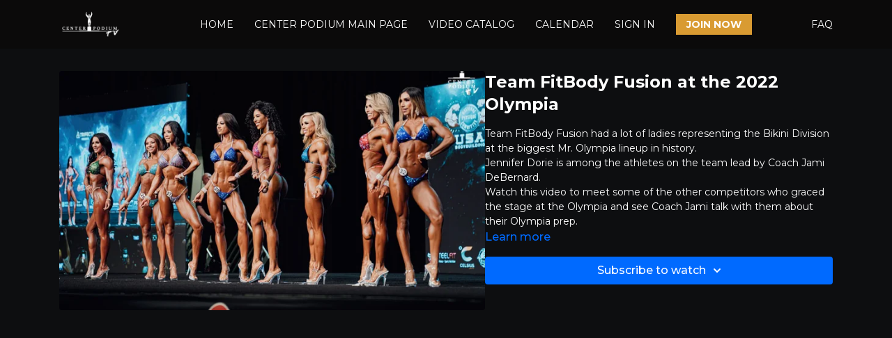

--- FILE ---
content_type: text/vnd.turbo-stream.html; charset=utf-8
request_url: https://tv.centerpodium.com/programs/fitbody-fusion-olympia.turbo_stream?playlist_position=thumbnails&preview=false
body_size: -48
content:
<!DOCTYPE html><html><head><meta name="csrf-param" content="authenticity_token" />
<meta name="csrf-token" content="Z66ACYWiJHbC7RzCyC6ebVNmcNwSvdeRrMjecWWaqabWJHPB-4HbTzfqMe09Ggbg513VdGkq3BPIQHawNBDkYA" /></head><body><turbo-stream action="update" target="program_show"><template>
  <turbo-frame id="program_player">
      <turbo-frame id="program_content" src="/programs/fitbody-fusion-olympia/program_content?playlist_position=thumbnails&amp;preview=false">
</turbo-frame></turbo-frame></template></turbo-stream></body></html>

--- FILE ---
content_type: text/plain
request_url: https://www.google-analytics.com/j/collect?v=1&_v=j102&a=1815762157&t=pageview&_s=1&dl=https%3A%2F%2Ftv.centerpodium.com%2Fprograms%2Ffitbody-fusion-olympia&ul=en-us%40posix&dt=Team%20FitBody%20Fusion%20at%20the%202022%20Olympia%20%7C%20Center%20Podium%20TV&sr=1280x720&vp=1280x720&_u=IEBAAEABAAAAACAAI~&jid=1497555977&gjid=299636297&cid=710452911.1769319189&tid=UA-28770363-1&_gid=828917152.1769319189&_r=1&_slc=1&z=1524975438
body_size: -452
content:
2,cG-HSFCKPDRSF